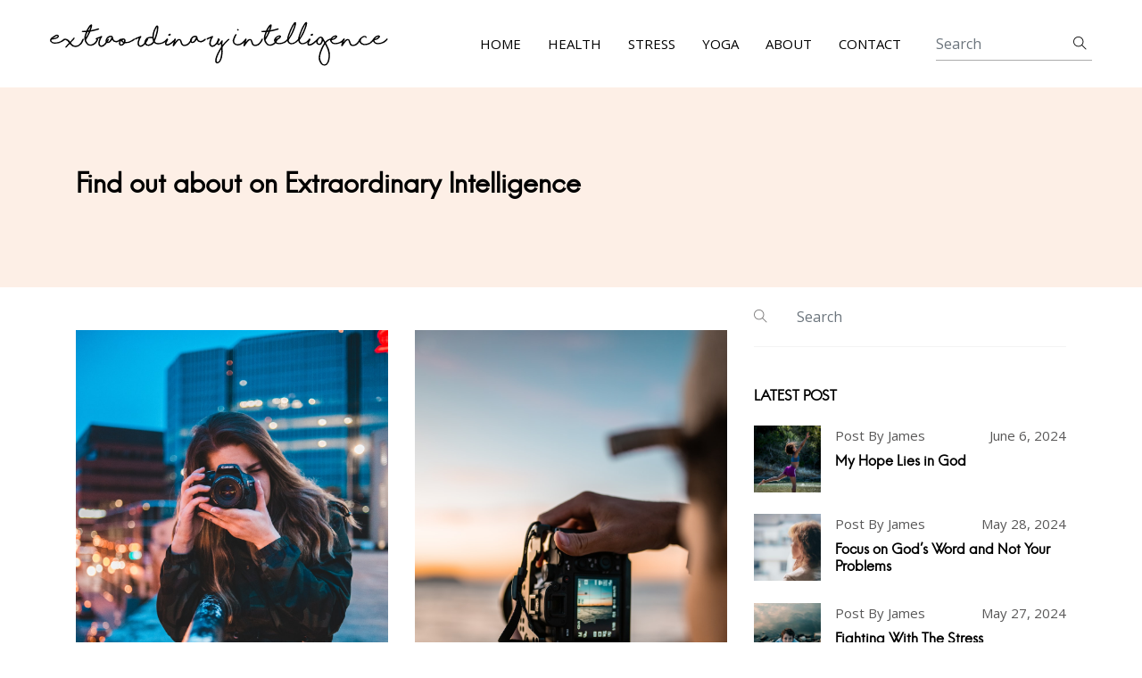

--- FILE ---
content_type: application/javascript
request_url: https://extraordinaryintelligence.com/assets/plugins/search/search.js
body_size: 349
content:
(function() {
  function displaySearchResults(results, store) {
    var searchResults = document.getElementById('search-results');

    if (results.length) { // Are there any results?
      var appendString = '';

      for (var i = 0; i < results.length; i++) {  // Iterate over the results
        var item = store[results[i].ref];
        appendString += '<li class="border-bottom mb-4 pb-3"><h4><a class="text-dark" href="' + item.url + '">' + item.title + '</a></h4>';
        appendString +='<p>' + item.date + '</p>';
        appendString += '<p>' + item.content.substring(0, 245) + '...</p>';
        appendString += '<a href="' + item.url + '" class="btn btn-transparent pl-0">' + "Read More" + '</a></li>';
      }

      searchResults.innerHTML = appendString;
    } else {
      searchResults.innerHTML = '<li>No results found</li>';
    }
  }

  function getQueryVariable(variable) {
    var query = window.location.search.substring(1);
    var vars = query.split('&');

    for (var i = 0; i < vars.length; i++) {
      var pair = vars[i].split('=');

      if (pair[0] === variable) {
        return decodeURIComponent(pair[1].replace(/\+/g, '%20'));
      }
    }
  }

  var searchTerm = getQueryVariable('query');

  if (searchTerm) {
    document.getElementById('search-box').setAttribute("value", searchTerm);

    // Initalize lunr with the fields it will be searching on. I've given title
    // a boost of 10 to indicate matches on this field are more important.
    var idx = lunr(function () {
      this.field('id');
      this.field('title', { boost: 10 });
      this.field('author');
      this.field('category');
      this.field('content');
    });

    for (var key in window.store) { // Add the data to lunr
      idx.add({
        'id': key,
        'title': window.store[key].title,
        'author': window.store[key].author,
        'category': window.store[key].category,
        'content': window.store[key].content
      });

      var results = idx.search(searchTerm); // Get lunr to perform a search
      displaySearchResults(results, window.store); // We'll write this in the next section
    }
  }
})();